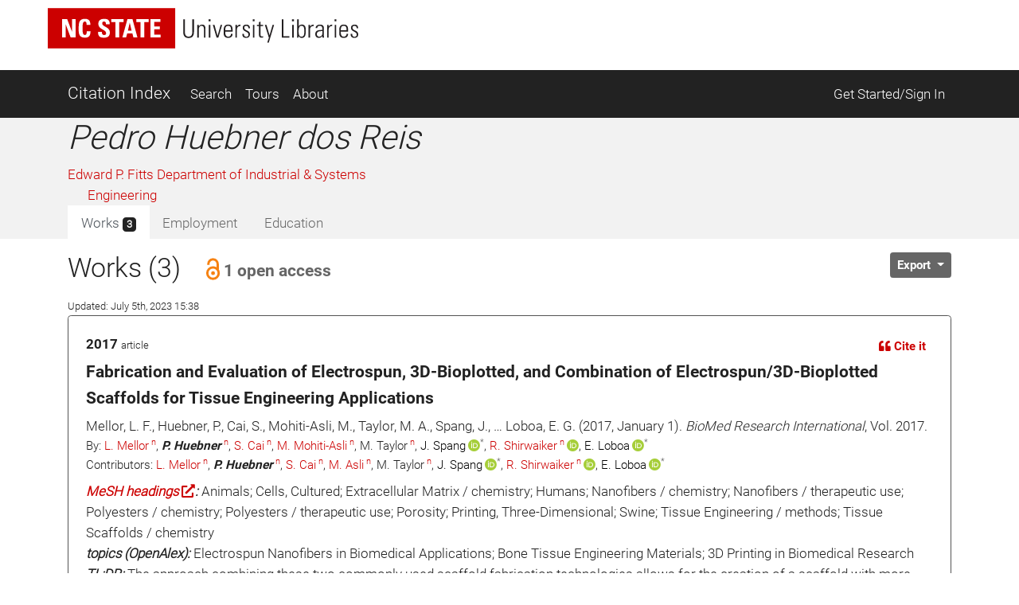

--- FILE ---
content_type: application/javascript
request_url: https://ci.lib.ncsu.edu/assets/charting-f4e0693861c9d05dc4360bc77608c689d9f3adefda111c0d5495a8677bfd87f8.js
body_size: 39
content:
import"chartkick";import"Chart.bundle";